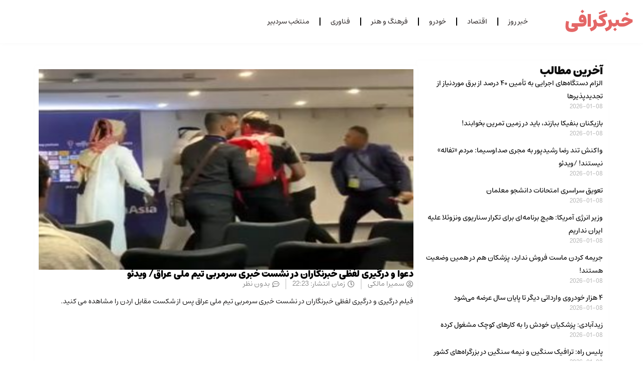

--- FILE ---
content_type: text/html; charset=UTF-8
request_url: https://khabargraphy.com/%D8%AF%D8%B9%D9%88%D8%A7-%D9%88-%D8%AF%D8%B1%DA%AF%DB%8C%D8%B1%DB%8C-%D9%84%D9%81%D8%B8%DB%8C-%D8%AE%D8%A8%D8%B1%D9%86%DA%AF%D8%A7%D8%B1%D8%A7%D9%86-%D8%AF%D8%B1-%D9%86%D8%B4%D8%B3%D8%AA-%D8%AE%D8%A8/
body_size: 14444
content:
<!doctype html>
<html dir="rtl" lang="fa-IR" prefix="og: https://ogp.me/ns#">
<head>
	<meta charset="UTF-8">
	<meta name="viewport" content="width=device-width, initial-scale=1">
	<link rel="profile" href="https://gmpg.org/xfn/11">
	
<!-- بهینه‌سازی موتور جستجو توسط Rank Math PRO - https://rankmath.com/ -->
<title>دعوا و درگیری لفظی خبرنگاران در نشست خبری سرمربی تیم ملی عراق/ ویدئو - خبرگرافی</title>
<meta name="description" content="فیلم درگیری و درگیری لفظی خبرنگاران در نشست خبری سرمربی تیم ملی عراق پس از شکست مقابل اردن را مشاهده می کنید."/>
<meta name="robots" content="index, follow, max-snippet:-1, max-video-preview:-1, max-image-preview:large"/>
<link rel="canonical" href="https://khabargraphy.com/%d8%af%d8%b9%d9%88%d8%a7-%d9%88-%d8%af%d8%b1%da%af%db%8c%d8%b1%db%8c-%d9%84%d9%81%d8%b8%db%8c-%d8%ae%d8%a8%d8%b1%d9%86%da%af%d8%a7%d8%b1%d8%a7%d9%86-%d8%af%d8%b1-%d9%86%d8%b4%d8%b3%d8%aa-%d8%ae%d8%a8/" />
<meta property="og:locale" content="fa_IR" />
<meta property="og:type" content="article" />
<meta property="og:title" content="دعوا و درگیری لفظی خبرنگاران در نشست خبری سرمربی تیم ملی عراق/ ویدئو - خبرگرافی" />
<meta property="og:description" content="فیلم درگیری و درگیری لفظی خبرنگاران در نشست خبری سرمربی تیم ملی عراق پس از شکست مقابل اردن را مشاهده می کنید." />
<meta property="og:url" content="https://khabargraphy.com/%d8%af%d8%b9%d9%88%d8%a7-%d9%88-%d8%af%d8%b1%da%af%db%8c%d8%b1%db%8c-%d9%84%d9%81%d8%b8%db%8c-%d8%ae%d8%a8%d8%b1%d9%86%da%af%d8%a7%d8%b1%d8%a7%d9%86-%d8%af%d8%b1-%d9%86%d8%b4%d8%b3%d8%aa-%d8%ae%d8%a8/" />
<meta property="og:site_name" content="خبرگرافی" />
<meta property="article:section" content="ورزشی" />
<meta property="og:updated_time" content="2024-01-29T22:23:37+03:30" />
<meta property="og:image" content="https://khabargraphy.com/wp-content/uploads/2024/01/دعوا-و-درگیری-لفظی-خبرنگاران-در-نشست-خبری-سرمربی-تیم.jpg" />
<meta property="og:image:secure_url" content="https://khabargraphy.com/wp-content/uploads/2024/01/دعوا-و-درگیری-لفظی-خبرنگاران-در-نشست-خبری-سرمربی-تیم.jpg" />
<meta property="og:image:width" content="300" />
<meta property="og:image:height" content="200" />
<meta property="og:image:alt" content="دعوا و درگیری لفظی خبرنگاران در نشست خبری سرمربی تیم ملی عراق/ ویدئو" />
<meta property="og:image:type" content="image/jpeg" />
<meta property="article:published_time" content="2024-01-29T22:23:35+03:30" />
<meta property="article:modified_time" content="2024-01-29T22:23:37+03:30" />
<meta name="twitter:card" content="summary_large_image" />
<meta name="twitter:title" content="دعوا و درگیری لفظی خبرنگاران در نشست خبری سرمربی تیم ملی عراق/ ویدئو - خبرگرافی" />
<meta name="twitter:description" content="فیلم درگیری و درگیری لفظی خبرنگاران در نشست خبری سرمربی تیم ملی عراق پس از شکست مقابل اردن را مشاهده می کنید." />
<meta name="twitter:image" content="https://khabargraphy.com/wp-content/uploads/2024/01/دعوا-و-درگیری-لفظی-خبرنگاران-در-نشست-خبری-سرمربی-تیم.jpg" />
<meta name="twitter:label1" content="نویسنده" />
<meta name="twitter:data1" content="سمیرا مالکی" />
<meta name="twitter:label2" content="زمان خواندن" />
<meta name="twitter:data2" content="کمتر از یک دقیقه" />
<script type="application/ld+json" class="rank-math-schema-pro">{"@context":"https://schema.org","@graph":[{"@type":["NewsMediaOrganization","Organization"],"@id":"https://khabargraphy.com/#organization","name":"\u062e\u0628\u0631\u06af\u0631\u0627\u0641\u06cc","url":"https://khabargraphy.com"},{"@type":"WebSite","@id":"https://khabargraphy.com/#website","url":"https://khabargraphy.com","name":"\u062e\u0628\u0631\u06af\u0631\u0627\u0641\u06cc","alternateName":"khabargraphy","publisher":{"@id":"https://khabargraphy.com/#organization"},"inLanguage":"fa-IR"},{"@type":"ImageObject","@id":"https://khabargraphy.com/wp-content/uploads/2024/01/\u062f\u0639\u0648\u0627-\u0648-\u062f\u0631\u06af\u06cc\u0631\u06cc-\u0644\u0641\u0638\u06cc-\u062e\u0628\u0631\u0646\u06af\u0627\u0631\u0627\u0646-\u062f\u0631-\u0646\u0634\u0633\u062a-\u062e\u0628\u0631\u06cc-\u0633\u0631\u0645\u0631\u0628\u06cc-\u062a\u06cc\u0645.jpg","url":"https://khabargraphy.com/wp-content/uploads/2024/01/\u062f\u0639\u0648\u0627-\u0648-\u062f\u0631\u06af\u06cc\u0631\u06cc-\u0644\u0641\u0638\u06cc-\u062e\u0628\u0631\u0646\u06af\u0627\u0631\u0627\u0646-\u062f\u0631-\u0646\u0634\u0633\u062a-\u062e\u0628\u0631\u06cc-\u0633\u0631\u0645\u0631\u0628\u06cc-\u062a\u06cc\u0645.jpg","width":"300","height":"200","inLanguage":"fa-IR"},{"@type":"BreadcrumbList","@id":"https://khabargraphy.com/%d8%af%d8%b9%d9%88%d8%a7-%d9%88-%d8%af%d8%b1%da%af%db%8c%d8%b1%db%8c-%d9%84%d9%81%d8%b8%db%8c-%d8%ae%d8%a8%d8%b1%d9%86%da%af%d8%a7%d8%b1%d8%a7%d9%86-%d8%af%d8%b1-%d9%86%d8%b4%d8%b3%d8%aa-%d8%ae%d8%a8/#breadcrumb","itemListElement":[{"@type":"ListItem","position":"1","item":{"@id":"https://khabargraphy.com","name":"Home"}},{"@type":"ListItem","position":"2","item":{"@id":"https://khabargraphy.com/%d9%88%d8%b1%d8%b2%d8%b4%db%8c/","name":"\u0648\u0631\u0632\u0634\u06cc"}},{"@type":"ListItem","position":"3","item":{"@id":"https://khabargraphy.com/%d8%af%d8%b9%d9%88%d8%a7-%d9%88-%d8%af%d8%b1%da%af%db%8c%d8%b1%db%8c-%d9%84%d9%81%d8%b8%db%8c-%d8%ae%d8%a8%d8%b1%d9%86%da%af%d8%a7%d8%b1%d8%a7%d9%86-%d8%af%d8%b1-%d9%86%d8%b4%d8%b3%d8%aa-%d8%ae%d8%a8/","name":"\u062f\u0639\u0648\u0627 \u0648 \u062f\u0631\u06af\u06cc\u0631\u06cc \u0644\u0641\u0638\u06cc \u062e\u0628\u0631\u0646\u06af\u0627\u0631\u0627\u0646 \u062f\u0631 \u0646\u0634\u0633\u062a \u062e\u0628\u0631\u06cc \u0633\u0631\u0645\u0631\u0628\u06cc \u062a\u06cc\u0645 \u0645\u0644\u06cc \u0639\u0631\u0627\u0642/ \u0648\u06cc\u062f\u0626\u0648"}}]},{"@type":"WebPage","@id":"https://khabargraphy.com/%d8%af%d8%b9%d9%88%d8%a7-%d9%88-%d8%af%d8%b1%da%af%db%8c%d8%b1%db%8c-%d9%84%d9%81%d8%b8%db%8c-%d8%ae%d8%a8%d8%b1%d9%86%da%af%d8%a7%d8%b1%d8%a7%d9%86-%d8%af%d8%b1-%d9%86%d8%b4%d8%b3%d8%aa-%d8%ae%d8%a8/#webpage","url":"https://khabargraphy.com/%d8%af%d8%b9%d9%88%d8%a7-%d9%88-%d8%af%d8%b1%da%af%db%8c%d8%b1%db%8c-%d9%84%d9%81%d8%b8%db%8c-%d8%ae%d8%a8%d8%b1%d9%86%da%af%d8%a7%d8%b1%d8%a7%d9%86-%d8%af%d8%b1-%d9%86%d8%b4%d8%b3%d8%aa-%d8%ae%d8%a8/","name":"\u062f\u0639\u0648\u0627 \u0648 \u062f\u0631\u06af\u06cc\u0631\u06cc \u0644\u0641\u0638\u06cc \u062e\u0628\u0631\u0646\u06af\u0627\u0631\u0627\u0646 \u062f\u0631 \u0646\u0634\u0633\u062a \u062e\u0628\u0631\u06cc \u0633\u0631\u0645\u0631\u0628\u06cc \u062a\u06cc\u0645 \u0645\u0644\u06cc \u0639\u0631\u0627\u0642/ \u0648\u06cc\u062f\u0626\u0648 - \u062e\u0628\u0631\u06af\u0631\u0627\u0641\u06cc","datePublished":"2024-01-29T22:23:35+03:30","dateModified":"2024-01-29T22:23:37+03:30","isPartOf":{"@id":"https://khabargraphy.com/#website"},"primaryImageOfPage":{"@id":"https://khabargraphy.com/wp-content/uploads/2024/01/\u062f\u0639\u0648\u0627-\u0648-\u062f\u0631\u06af\u06cc\u0631\u06cc-\u0644\u0641\u0638\u06cc-\u062e\u0628\u0631\u0646\u06af\u0627\u0631\u0627\u0646-\u062f\u0631-\u0646\u0634\u0633\u062a-\u062e\u0628\u0631\u06cc-\u0633\u0631\u0645\u0631\u0628\u06cc-\u062a\u06cc\u0645.jpg"},"inLanguage":"fa-IR","breadcrumb":{"@id":"https://khabargraphy.com/%d8%af%d8%b9%d9%88%d8%a7-%d9%88-%d8%af%d8%b1%da%af%db%8c%d8%b1%db%8c-%d9%84%d9%81%d8%b8%db%8c-%d8%ae%d8%a8%d8%b1%d9%86%da%af%d8%a7%d8%b1%d8%a7%d9%86-%d8%af%d8%b1-%d9%86%d8%b4%d8%b3%d8%aa-%d8%ae%d8%a8/#breadcrumb"}},{"@type":"Person","@id":"https://khabargraphy.com/author/admin/","name":"\u0633\u0645\u06cc\u0631\u0627 \u0645\u0627\u0644\u06a9\u06cc","url":"https://khabargraphy.com/author/admin/","image":{"@type":"ImageObject","@id":"https://secure.gravatar.com/avatar/479344e89862bed316761c8f18174319e5af4d89b812b06591c77d422ccf17c5?s=96&amp;d=mm&amp;r=g","url":"https://secure.gravatar.com/avatar/479344e89862bed316761c8f18174319e5af4d89b812b06591c77d422ccf17c5?s=96&amp;d=mm&amp;r=g","caption":"\u0633\u0645\u06cc\u0631\u0627 \u0645\u0627\u0644\u06a9\u06cc","inLanguage":"fa-IR"},"sameAs":["https://khabargraphy.com"],"worksFor":{"@id":"https://khabargraphy.com/#organization"}},{"@type":"NewsArticle","headline":"\u062f\u0639\u0648\u0627 \u0648 \u062f\u0631\u06af\u06cc\u0631\u06cc \u0644\u0641\u0638\u06cc \u062e\u0628\u0631\u0646\u06af\u0627\u0631\u0627\u0646 \u062f\u0631 \u0646\u0634\u0633\u062a \u062e\u0628\u0631\u06cc \u0633\u0631\u0645\u0631\u0628\u06cc \u062a\u06cc\u0645 \u0645\u0644\u06cc \u0639\u0631\u0627\u0642/ \u0648\u06cc\u062f\u0626\u0648 - \u062e\u0628\u0631\u06af\u0631\u0627\u0641\u06cc","datePublished":"2024-01-29T22:23:35+03:30","dateModified":"2024-01-29T22:23:37+03:30","articleSection":"\u0648\u0631\u0632\u0634\u06cc","author":{"@id":"https://khabargraphy.com/author/admin/","name":"\u0633\u0645\u06cc\u0631\u0627 \u0645\u0627\u0644\u06a9\u06cc"},"publisher":{"@id":"https://khabargraphy.com/#organization"},"description":"\u0641\u06cc\u0644\u0645 \u062f\u0631\u06af\u06cc\u0631\u06cc \u0648 \u062f\u0631\u06af\u06cc\u0631\u06cc \u0644\u0641\u0638\u06cc \u062e\u0628\u0631\u0646\u06af\u0627\u0631\u0627\u0646 \u062f\u0631 \u0646\u0634\u0633\u062a \u062e\u0628\u0631\u06cc \u0633\u0631\u0645\u0631\u0628\u06cc \u062a\u06cc\u0645 \u0645\u0644\u06cc \u0639\u0631\u0627\u0642 \u067e\u0633 \u0627\u0632 \u0634\u06a9\u0633\u062a \u0645\u0642\u0627\u0628\u0644 \u0627\u0631\u062f\u0646 \u0631\u0627 \u0645\u0634\u0627\u0647\u062f\u0647 \u0645\u06cc \u06a9\u0646\u06cc\u062f.","name":"\u062f\u0639\u0648\u0627 \u0648 \u062f\u0631\u06af\u06cc\u0631\u06cc \u0644\u0641\u0638\u06cc \u062e\u0628\u0631\u0646\u06af\u0627\u0631\u0627\u0646 \u062f\u0631 \u0646\u0634\u0633\u062a \u062e\u0628\u0631\u06cc \u0633\u0631\u0645\u0631\u0628\u06cc \u062a\u06cc\u0645 \u0645\u0644\u06cc \u0639\u0631\u0627\u0642/ \u0648\u06cc\u062f\u0626\u0648 - \u062e\u0628\u0631\u06af\u0631\u0627\u0641\u06cc","@id":"https://khabargraphy.com/%d8%af%d8%b9%d9%88%d8%a7-%d9%88-%d8%af%d8%b1%da%af%db%8c%d8%b1%db%8c-%d9%84%d9%81%d8%b8%db%8c-%d8%ae%d8%a8%d8%b1%d9%86%da%af%d8%a7%d8%b1%d8%a7%d9%86-%d8%af%d8%b1-%d9%86%d8%b4%d8%b3%d8%aa-%d8%ae%d8%a8/#richSnippet","isPartOf":{"@id":"https://khabargraphy.com/%d8%af%d8%b9%d9%88%d8%a7-%d9%88-%d8%af%d8%b1%da%af%db%8c%d8%b1%db%8c-%d9%84%d9%81%d8%b8%db%8c-%d8%ae%d8%a8%d8%b1%d9%86%da%af%d8%a7%d8%b1%d8%a7%d9%86-%d8%af%d8%b1-%d9%86%d8%b4%d8%b3%d8%aa-%d8%ae%d8%a8/#webpage"},"image":{"@id":"https://khabargraphy.com/wp-content/uploads/2024/01/\u062f\u0639\u0648\u0627-\u0648-\u062f\u0631\u06af\u06cc\u0631\u06cc-\u0644\u0641\u0638\u06cc-\u062e\u0628\u0631\u0646\u06af\u0627\u0631\u0627\u0646-\u062f\u0631-\u0646\u0634\u0633\u062a-\u062e\u0628\u0631\u06cc-\u0633\u0631\u0645\u0631\u0628\u06cc-\u062a\u06cc\u0645.jpg"},"inLanguage":"fa-IR","mainEntityOfPage":{"@id":"https://khabargraphy.com/%d8%af%d8%b9%d9%88%d8%a7-%d9%88-%d8%af%d8%b1%da%af%db%8c%d8%b1%db%8c-%d9%84%d9%81%d8%b8%db%8c-%d8%ae%d8%a8%d8%b1%d9%86%da%af%d8%a7%d8%b1%d8%a7%d9%86-%d8%af%d8%b1-%d9%86%d8%b4%d8%b3%d8%aa-%d8%ae%d8%a8/#webpage"}}]}</script>
<!-- /افزونه سئو ورپرس Rank Math -->

<link rel="alternate" type="application/rss+xml" title="خبرگرافی &raquo; خوراک" href="https://khabargraphy.com/feed/" />
<link rel="alternate" type="application/rss+xml" title="خبرگرافی &raquo; خوراک دیدگاه‌ها" href="https://khabargraphy.com/comments/feed/" />
<link rel="alternate" type="application/rss+xml" title="خبرگرافی &raquo; دعوا و درگیری لفظی خبرنگاران در نشست خبری سرمربی تیم ملی عراق/ ویدئو خوراک دیدگاه‌ها" href="https://khabargraphy.com/%d8%af%d8%b9%d9%88%d8%a7-%d9%88-%d8%af%d8%b1%da%af%db%8c%d8%b1%db%8c-%d9%84%d9%81%d8%b8%db%8c-%d8%ae%d8%a8%d8%b1%d9%86%da%af%d8%a7%d8%b1%d8%a7%d9%86-%d8%af%d8%b1-%d9%86%d8%b4%d8%b3%d8%aa-%d8%ae%d8%a8/feed/" />
<link rel="alternate" title="oEmbed (JSON)" type="application/json+oembed" href="https://khabargraphy.com/wp-json/oembed/1.0/embed?url=https%3A%2F%2Fkhabargraphy.com%2F%25d8%25af%25d8%25b9%25d9%2588%25d8%25a7-%25d9%2588-%25d8%25af%25d8%25b1%25da%25af%25db%258c%25d8%25b1%25db%258c-%25d9%2584%25d9%2581%25d8%25b8%25db%258c-%25d8%25ae%25d8%25a8%25d8%25b1%25d9%2586%25da%25af%25d8%25a7%25d8%25b1%25d8%25a7%25d9%2586-%25d8%25af%25d8%25b1-%25d9%2586%25d8%25b4%25d8%25b3%25d8%25aa-%25d8%25ae%25d8%25a8%2F" />
<link rel="alternate" title="oEmbed (XML)" type="text/xml+oembed" href="https://khabargraphy.com/wp-json/oembed/1.0/embed?url=https%3A%2F%2Fkhabargraphy.com%2F%25d8%25af%25d8%25b9%25d9%2588%25d8%25a7-%25d9%2588-%25d8%25af%25d8%25b1%25da%25af%25db%258c%25d8%25b1%25db%258c-%25d9%2584%25d9%2581%25d8%25b8%25db%258c-%25d8%25ae%25d8%25a8%25d8%25b1%25d9%2586%25da%25af%25d8%25a7%25d8%25b1%25d8%25a7%25d9%2586-%25d8%25af%25d8%25b1-%25d9%2586%25d8%25b4%25d8%25b3%25d8%25aa-%25d8%25ae%25d8%25a8%2F&#038;format=xml" />
<style id='wp-img-auto-sizes-contain-inline-css'>
img:is([sizes=auto i],[sizes^="auto," i]){contain-intrinsic-size:3000px 1500px}
/*# sourceURL=wp-img-auto-sizes-contain-inline-css */
</style>
<style id='wp-emoji-styles-inline-css'>

	img.wp-smiley, img.emoji {
		display: inline !important;
		border: none !important;
		box-shadow: none !important;
		height: 1em !important;
		width: 1em !important;
		margin: 0 0.07em !important;
		vertical-align: -0.1em !important;
		background: none !important;
		padding: 0 !important;
	}
/*# sourceURL=wp-emoji-styles-inline-css */
</style>
<link rel='stylesheet' id='wp-block-library-rtl-css' href='https://khabargraphy.com/wp-includes/css/dist/block-library/style-rtl.min.css?ver=6.9' media='all' />
<style id='classic-theme-styles-inline-css'>
/*! This file is auto-generated */
.wp-block-button__link{color:#fff;background-color:#32373c;border-radius:9999px;box-shadow:none;text-decoration:none;padding:calc(.667em + 2px) calc(1.333em + 2px);font-size:1.125em}.wp-block-file__button{background:#32373c;color:#fff;text-decoration:none}
/*# sourceURL=/wp-includes/css/classic-themes.min.css */
</style>
<style id='global-styles-inline-css'>
:root{--wp--preset--aspect-ratio--square: 1;--wp--preset--aspect-ratio--4-3: 4/3;--wp--preset--aspect-ratio--3-4: 3/4;--wp--preset--aspect-ratio--3-2: 3/2;--wp--preset--aspect-ratio--2-3: 2/3;--wp--preset--aspect-ratio--16-9: 16/9;--wp--preset--aspect-ratio--9-16: 9/16;--wp--preset--color--black: #000000;--wp--preset--color--cyan-bluish-gray: #abb8c3;--wp--preset--color--white: #ffffff;--wp--preset--color--pale-pink: #f78da7;--wp--preset--color--vivid-red: #cf2e2e;--wp--preset--color--luminous-vivid-orange: #ff6900;--wp--preset--color--luminous-vivid-amber: #fcb900;--wp--preset--color--light-green-cyan: #7bdcb5;--wp--preset--color--vivid-green-cyan: #00d084;--wp--preset--color--pale-cyan-blue: #8ed1fc;--wp--preset--color--vivid-cyan-blue: #0693e3;--wp--preset--color--vivid-purple: #9b51e0;--wp--preset--gradient--vivid-cyan-blue-to-vivid-purple: linear-gradient(135deg,rgb(6,147,227) 0%,rgb(155,81,224) 100%);--wp--preset--gradient--light-green-cyan-to-vivid-green-cyan: linear-gradient(135deg,rgb(122,220,180) 0%,rgb(0,208,130) 100%);--wp--preset--gradient--luminous-vivid-amber-to-luminous-vivid-orange: linear-gradient(135deg,rgb(252,185,0) 0%,rgb(255,105,0) 100%);--wp--preset--gradient--luminous-vivid-orange-to-vivid-red: linear-gradient(135deg,rgb(255,105,0) 0%,rgb(207,46,46) 100%);--wp--preset--gradient--very-light-gray-to-cyan-bluish-gray: linear-gradient(135deg,rgb(238,238,238) 0%,rgb(169,184,195) 100%);--wp--preset--gradient--cool-to-warm-spectrum: linear-gradient(135deg,rgb(74,234,220) 0%,rgb(151,120,209) 20%,rgb(207,42,186) 40%,rgb(238,44,130) 60%,rgb(251,105,98) 80%,rgb(254,248,76) 100%);--wp--preset--gradient--blush-light-purple: linear-gradient(135deg,rgb(255,206,236) 0%,rgb(152,150,240) 100%);--wp--preset--gradient--blush-bordeaux: linear-gradient(135deg,rgb(254,205,165) 0%,rgb(254,45,45) 50%,rgb(107,0,62) 100%);--wp--preset--gradient--luminous-dusk: linear-gradient(135deg,rgb(255,203,112) 0%,rgb(199,81,192) 50%,rgb(65,88,208) 100%);--wp--preset--gradient--pale-ocean: linear-gradient(135deg,rgb(255,245,203) 0%,rgb(182,227,212) 50%,rgb(51,167,181) 100%);--wp--preset--gradient--electric-grass: linear-gradient(135deg,rgb(202,248,128) 0%,rgb(113,206,126) 100%);--wp--preset--gradient--midnight: linear-gradient(135deg,rgb(2,3,129) 0%,rgb(40,116,252) 100%);--wp--preset--font-size--small: 13px;--wp--preset--font-size--medium: 20px;--wp--preset--font-size--large: 36px;--wp--preset--font-size--x-large: 42px;--wp--preset--spacing--20: 0.44rem;--wp--preset--spacing--30: 0.67rem;--wp--preset--spacing--40: 1rem;--wp--preset--spacing--50: 1.5rem;--wp--preset--spacing--60: 2.25rem;--wp--preset--spacing--70: 3.38rem;--wp--preset--spacing--80: 5.06rem;--wp--preset--shadow--natural: 6px 6px 9px rgba(0, 0, 0, 0.2);--wp--preset--shadow--deep: 12px 12px 50px rgba(0, 0, 0, 0.4);--wp--preset--shadow--sharp: 6px 6px 0px rgba(0, 0, 0, 0.2);--wp--preset--shadow--outlined: 6px 6px 0px -3px rgb(255, 255, 255), 6px 6px rgb(0, 0, 0);--wp--preset--shadow--crisp: 6px 6px 0px rgb(0, 0, 0);}:where(.is-layout-flex){gap: 0.5em;}:where(.is-layout-grid){gap: 0.5em;}body .is-layout-flex{display: flex;}.is-layout-flex{flex-wrap: wrap;align-items: center;}.is-layout-flex > :is(*, div){margin: 0;}body .is-layout-grid{display: grid;}.is-layout-grid > :is(*, div){margin: 0;}:where(.wp-block-columns.is-layout-flex){gap: 2em;}:where(.wp-block-columns.is-layout-grid){gap: 2em;}:where(.wp-block-post-template.is-layout-flex){gap: 1.25em;}:where(.wp-block-post-template.is-layout-grid){gap: 1.25em;}.has-black-color{color: var(--wp--preset--color--black) !important;}.has-cyan-bluish-gray-color{color: var(--wp--preset--color--cyan-bluish-gray) !important;}.has-white-color{color: var(--wp--preset--color--white) !important;}.has-pale-pink-color{color: var(--wp--preset--color--pale-pink) !important;}.has-vivid-red-color{color: var(--wp--preset--color--vivid-red) !important;}.has-luminous-vivid-orange-color{color: var(--wp--preset--color--luminous-vivid-orange) !important;}.has-luminous-vivid-amber-color{color: var(--wp--preset--color--luminous-vivid-amber) !important;}.has-light-green-cyan-color{color: var(--wp--preset--color--light-green-cyan) !important;}.has-vivid-green-cyan-color{color: var(--wp--preset--color--vivid-green-cyan) !important;}.has-pale-cyan-blue-color{color: var(--wp--preset--color--pale-cyan-blue) !important;}.has-vivid-cyan-blue-color{color: var(--wp--preset--color--vivid-cyan-blue) !important;}.has-vivid-purple-color{color: var(--wp--preset--color--vivid-purple) !important;}.has-black-background-color{background-color: var(--wp--preset--color--black) !important;}.has-cyan-bluish-gray-background-color{background-color: var(--wp--preset--color--cyan-bluish-gray) !important;}.has-white-background-color{background-color: var(--wp--preset--color--white) !important;}.has-pale-pink-background-color{background-color: var(--wp--preset--color--pale-pink) !important;}.has-vivid-red-background-color{background-color: var(--wp--preset--color--vivid-red) !important;}.has-luminous-vivid-orange-background-color{background-color: var(--wp--preset--color--luminous-vivid-orange) !important;}.has-luminous-vivid-amber-background-color{background-color: var(--wp--preset--color--luminous-vivid-amber) !important;}.has-light-green-cyan-background-color{background-color: var(--wp--preset--color--light-green-cyan) !important;}.has-vivid-green-cyan-background-color{background-color: var(--wp--preset--color--vivid-green-cyan) !important;}.has-pale-cyan-blue-background-color{background-color: var(--wp--preset--color--pale-cyan-blue) !important;}.has-vivid-cyan-blue-background-color{background-color: var(--wp--preset--color--vivid-cyan-blue) !important;}.has-vivid-purple-background-color{background-color: var(--wp--preset--color--vivid-purple) !important;}.has-black-border-color{border-color: var(--wp--preset--color--black) !important;}.has-cyan-bluish-gray-border-color{border-color: var(--wp--preset--color--cyan-bluish-gray) !important;}.has-white-border-color{border-color: var(--wp--preset--color--white) !important;}.has-pale-pink-border-color{border-color: var(--wp--preset--color--pale-pink) !important;}.has-vivid-red-border-color{border-color: var(--wp--preset--color--vivid-red) !important;}.has-luminous-vivid-orange-border-color{border-color: var(--wp--preset--color--luminous-vivid-orange) !important;}.has-luminous-vivid-amber-border-color{border-color: var(--wp--preset--color--luminous-vivid-amber) !important;}.has-light-green-cyan-border-color{border-color: var(--wp--preset--color--light-green-cyan) !important;}.has-vivid-green-cyan-border-color{border-color: var(--wp--preset--color--vivid-green-cyan) !important;}.has-pale-cyan-blue-border-color{border-color: var(--wp--preset--color--pale-cyan-blue) !important;}.has-vivid-cyan-blue-border-color{border-color: var(--wp--preset--color--vivid-cyan-blue) !important;}.has-vivid-purple-border-color{border-color: var(--wp--preset--color--vivid-purple) !important;}.has-vivid-cyan-blue-to-vivid-purple-gradient-background{background: var(--wp--preset--gradient--vivid-cyan-blue-to-vivid-purple) !important;}.has-light-green-cyan-to-vivid-green-cyan-gradient-background{background: var(--wp--preset--gradient--light-green-cyan-to-vivid-green-cyan) !important;}.has-luminous-vivid-amber-to-luminous-vivid-orange-gradient-background{background: var(--wp--preset--gradient--luminous-vivid-amber-to-luminous-vivid-orange) !important;}.has-luminous-vivid-orange-to-vivid-red-gradient-background{background: var(--wp--preset--gradient--luminous-vivid-orange-to-vivid-red) !important;}.has-very-light-gray-to-cyan-bluish-gray-gradient-background{background: var(--wp--preset--gradient--very-light-gray-to-cyan-bluish-gray) !important;}.has-cool-to-warm-spectrum-gradient-background{background: var(--wp--preset--gradient--cool-to-warm-spectrum) !important;}.has-blush-light-purple-gradient-background{background: var(--wp--preset--gradient--blush-light-purple) !important;}.has-blush-bordeaux-gradient-background{background: var(--wp--preset--gradient--blush-bordeaux) !important;}.has-luminous-dusk-gradient-background{background: var(--wp--preset--gradient--luminous-dusk) !important;}.has-pale-ocean-gradient-background{background: var(--wp--preset--gradient--pale-ocean) !important;}.has-electric-grass-gradient-background{background: var(--wp--preset--gradient--electric-grass) !important;}.has-midnight-gradient-background{background: var(--wp--preset--gradient--midnight) !important;}.has-small-font-size{font-size: var(--wp--preset--font-size--small) !important;}.has-medium-font-size{font-size: var(--wp--preset--font-size--medium) !important;}.has-large-font-size{font-size: var(--wp--preset--font-size--large) !important;}.has-x-large-font-size{font-size: var(--wp--preset--font-size--x-large) !important;}
:where(.wp-block-post-template.is-layout-flex){gap: 1.25em;}:where(.wp-block-post-template.is-layout-grid){gap: 1.25em;}
:where(.wp-block-term-template.is-layout-flex){gap: 1.25em;}:where(.wp-block-term-template.is-layout-grid){gap: 1.25em;}
:where(.wp-block-columns.is-layout-flex){gap: 2em;}:where(.wp-block-columns.is-layout-grid){gap: 2em;}
:root :where(.wp-block-pullquote){font-size: 1.5em;line-height: 1.6;}
/*# sourceURL=global-styles-inline-css */
</style>
<link rel='stylesheet' id='hello-elementor-theme-style-css' href='https://khabargraphy.com/wp-content/themes/hello-elementor/theme.min.css?ver=3.0.1' media='all' />
<link rel='stylesheet' id='hello-elementor-child-style-css' href='https://khabargraphy.com/wp-content/themes/hello-child/style.css?ver=1.0.0' media='all' />
<link rel='stylesheet' id='hello-elementor-css' href='https://khabargraphy.com/wp-content/themes/hello-elementor/style.min.css?ver=3.0.1' media='all' />
<link rel='stylesheet' id='hello-elementor-header-footer-css' href='https://khabargraphy.com/wp-content/themes/hello-elementor/header-footer.min.css?ver=3.0.1' media='all' />
<link rel='stylesheet' id='elementor-frontend-css' href='https://khabargraphy.com/wp-content/plugins/elementor/assets/css/frontend-rtl.min.css?ver=3.33.4' media='all' />
<link rel='stylesheet' id='elementor-post-884-css' href='https://khabargraphy.com/wp-content/uploads/elementor/css/post-884.css?ver=1769088695' media='all' />
<link rel='stylesheet' id='widget-heading-css' href='https://khabargraphy.com/wp-content/plugins/elementor/assets/css/widget-heading-rtl.min.css?ver=3.33.4' media='all' />
<link rel='stylesheet' id='widget-nav-menu-css' href='https://khabargraphy.com/wp-content/plugins/elementor-pro9/assets/css/widget-nav-menu-rtl.min.css?ver=3.33.2' media='all' />
<link rel='stylesheet' id='e-sticky-css' href='https://khabargraphy.com/wp-content/plugins/elementor-pro9/assets/css/modules/sticky.min.css?ver=3.33.2' media='all' />
<link rel='stylesheet' id='widget-posts-css' href='https://khabargraphy.com/wp-content/plugins/elementor-pro9/assets/css/widget-posts-rtl.min.css?ver=3.33.2' media='all' />
<link rel='stylesheet' id='widget-icon-list-css' href='https://khabargraphy.com/wp-content/plugins/elementor/assets/css/widget-icon-list-rtl.min.css?ver=3.33.4' media='all' />
<link rel='stylesheet' id='widget-image-css' href='https://khabargraphy.com/wp-content/plugins/elementor/assets/css/widget-image-rtl.min.css?ver=3.33.4' media='all' />
<link rel='stylesheet' id='widget-post-info-css' href='https://khabargraphy.com/wp-content/plugins/elementor-pro9/assets/css/widget-post-info-rtl.min.css?ver=3.33.2' media='all' />
<link rel='stylesheet' id='elementor-icons-shared-0-css' href='https://khabargraphy.com/wp-content/plugins/elementor/assets/lib/font-awesome/css/fontawesome.min.css?ver=5.15.3' media='all' />
<link rel='stylesheet' id='elementor-icons-fa-regular-css' href='https://khabargraphy.com/wp-content/plugins/elementor/assets/lib/font-awesome/css/regular.min.css?ver=5.15.3' media='all' />
<link rel='stylesheet' id='elementor-icons-fa-solid-css' href='https://khabargraphy.com/wp-content/plugins/elementor/assets/lib/font-awesome/css/solid.min.css?ver=5.15.3' media='all' />
<link rel='stylesheet' id='persian-elementor-icon-css' href='https://khabargraphy.com/wp-content/plugins/persian-elementor/includes/icons/efaicons/style.css?ver=2.7.15' media='all' />
<link rel='stylesheet' id='elementor-icons-css' href='https://khabargraphy.com/wp-content/plugins/elementor/assets/lib/eicons/css/elementor-icons.min.css?ver=5.44.0' media='all' />
<link rel='stylesheet' id='persian-elementor-font-css' href='https://khabargraphy.com/wp-content/plugins/persian-elementor/assets/css/font.css?ver=2.7.15' media='all' />
<link rel='stylesheet' id='elementor-post-45731-css' href='https://khabargraphy.com/wp-content/uploads/elementor/css/post-45731.css?ver=1769088696' media='all' />
<link rel='stylesheet' id='elementor-post-44231-css' href='https://khabargraphy.com/wp-content/uploads/elementor/css/post-44231.css?ver=1769088696' media='all' />
<link rel='stylesheet' id='persian-elementor-datepicker-custom-css' href='https://khabargraphy.com/wp-content/plugins/persian-elementor/assets/css/datepicker-custom.css?ver=1.2.0' media='all' />
<script src="https://khabargraphy.com/wp-includes/js/jquery/jquery.min.js?ver=3.7.1" id="jquery-core-js"></script>
<script src="https://khabargraphy.com/wp-includes/js/jquery/jquery-migrate.min.js?ver=3.4.1" id="jquery-migrate-js"></script>
<link rel="https://api.w.org/" href="https://khabargraphy.com/wp-json/" /><link rel="alternate" title="JSON" type="application/json" href="https://khabargraphy.com/wp-json/wp/v2/posts/19968" /><link rel="EditURI" type="application/rsd+xml" title="RSD" href="https://khabargraphy.com/xmlrpc.php?rsd" />
<meta name="generator" content="WordPress 6.9" />
<link rel='shortlink' href='https://khabargraphy.com/?p=19968' />
<meta name="generator" content="Elementor 3.33.4; features: additional_custom_breakpoints; settings: css_print_method-external, google_font-disabled, font_display-swap">
			<style>
				.e-con.e-parent:nth-of-type(n+4):not(.e-lazyloaded):not(.e-no-lazyload),
				.e-con.e-parent:nth-of-type(n+4):not(.e-lazyloaded):not(.e-no-lazyload) * {
					background-image: none !important;
				}
				@media screen and (max-height: 1024px) {
					.e-con.e-parent:nth-of-type(n+3):not(.e-lazyloaded):not(.e-no-lazyload),
					.e-con.e-parent:nth-of-type(n+3):not(.e-lazyloaded):not(.e-no-lazyload) * {
						background-image: none !important;
					}
				}
				@media screen and (max-height: 640px) {
					.e-con.e-parent:nth-of-type(n+2):not(.e-lazyloaded):not(.e-no-lazyload),
					.e-con.e-parent:nth-of-type(n+2):not(.e-lazyloaded):not(.e-no-lazyload) * {
						background-image: none !important;
					}
				}
			</style>
			<link rel="icon" href="https://khabargraphy.com/wp-content/uploads/2023/10/cropped-خبرگرافی-32x32.jpeg" sizes="32x32" />
<link rel="icon" href="https://khabargraphy.com/wp-content/uploads/2023/10/cropped-خبرگرافی-192x192.jpeg" sizes="192x192" />
<link rel="apple-touch-icon" href="https://khabargraphy.com/wp-content/uploads/2023/10/cropped-خبرگرافی-180x180.jpeg" />
<meta name="msapplication-TileImage" content="https://khabargraphy.com/wp-content/uploads/2023/10/cropped-خبرگرافی-270x270.jpeg" />
</head>
<body class="rtl wp-singular post-template-default single single-post postid-19968 single-format-standard wp-theme-hello-elementor wp-child-theme-hello-child elementor-default elementor-kit-884 elementor-page-44231">


<a class="skip-link screen-reader-text" href="#content">پرش به محتوا</a>

		<header data-elementor-type="header" data-elementor-id="45731" class="elementor elementor-45731 elementor-location-header" data-elementor-post-type="elementor_library">
			<div class="elementor-element elementor-element-12e5ca7 e-flex e-con-boxed e-con e-parent" data-id="12e5ca7" data-element_type="container" data-settings="{&quot;background_background&quot;:&quot;classic&quot;,&quot;sticky&quot;:&quot;top&quot;,&quot;sticky_parent&quot;:&quot;yes&quot;,&quot;sticky_on&quot;:[&quot;desktop&quot;,&quot;tablet&quot;,&quot;mobile&quot;],&quot;sticky_offset&quot;:0,&quot;sticky_effects_offset&quot;:0,&quot;sticky_anchor_link_offset&quot;:0}">
					<div class="e-con-inner">
		<div class="elementor-element elementor-element-7e6daaf e-con-full e-flex e-con e-child" data-id="7e6daaf" data-element_type="container">
				<div class="elementor-element elementor-element-d84bfe8 elementor-widget elementor-widget-heading" data-id="d84bfe8" data-element_type="widget" data-widget_type="heading.default">
				<div class="elementor-widget-container">
					<p class="elementor-heading-title elementor-size-default">خبرگرافی</p>				</div>
				</div>
				</div>
		<div class="elementor-element elementor-element-861531d e-con-full e-flex e-con e-child" data-id="861531d" data-element_type="container">
				<div class="elementor-element elementor-element-70a3c96 elementor-nav-menu__align-start elementor-nav-menu--stretch elementor-nav-menu--dropdown-tablet elementor-nav-menu__text-align-aside elementor-nav-menu--toggle elementor-nav-menu--burger elementor-widget elementor-widget-nav-menu" data-id="70a3c96" data-element_type="widget" data-settings="{&quot;full_width&quot;:&quot;stretch&quot;,&quot;layout&quot;:&quot;horizontal&quot;,&quot;submenu_icon&quot;:{&quot;value&quot;:&quot;&lt;i class=\&quot;fas fa-caret-down\&quot; aria-hidden=\&quot;true\&quot;&gt;&lt;\/i&gt;&quot;,&quot;library&quot;:&quot;fa-solid&quot;},&quot;toggle&quot;:&quot;burger&quot;}" data-widget_type="nav-menu.default">
				<div class="elementor-widget-container">
								<nav aria-label="منو" class="elementor-nav-menu--main elementor-nav-menu__container elementor-nav-menu--layout-horizontal e--pointer-none">
				<ul id="menu-1-70a3c96" class="elementor-nav-menu"><li class="menu-item menu-item-type-taxonomy menu-item-object-category menu-item-39"><a href="https://khabargraphy.com/news-of-the-day/" class="elementor-item">خبر روز</a></li>
<li class="menu-item menu-item-type-taxonomy menu-item-object-category menu-item-38"><a href="https://khabargraphy.com/economy/" class="elementor-item">اقتصاد</a></li>
<li class="menu-item menu-item-type-taxonomy menu-item-object-category menu-item-40"><a href="https://khabargraphy.com/car/" class="elementor-item">خودرو</a></li>
<li class="menu-item menu-item-type-taxonomy menu-item-object-category menu-item-41"><a href="https://khabargraphy.com/culture/" class="elementor-item">فرهنگ و هنر</a></li>
<li class="menu-item menu-item-type-taxonomy menu-item-object-category menu-item-42"><a href="https://khabargraphy.com/technology/" class="elementor-item">فناوری</a></li>
<li class="menu-item menu-item-type-taxonomy menu-item-object-category menu-item-43"><a href="https://khabargraphy.com/prime/" class="elementor-item">منتخب سردبیر</a></li>
</ul>			</nav>
					<div class="elementor-menu-toggle" role="button" tabindex="0" aria-label="تنظیم منو" aria-expanded="false">
			<i aria-hidden="true" role="presentation" class="elementor-menu-toggle__icon--open eicon-menu-bar"></i><i aria-hidden="true" role="presentation" class="elementor-menu-toggle__icon--close eicon-close"></i>		</div>
					<nav class="elementor-nav-menu--dropdown elementor-nav-menu__container" aria-hidden="true">
				<ul id="menu-2-70a3c96" class="elementor-nav-menu"><li class="menu-item menu-item-type-taxonomy menu-item-object-category menu-item-39"><a href="https://khabargraphy.com/news-of-the-day/" class="elementor-item" tabindex="-1">خبر روز</a></li>
<li class="menu-item menu-item-type-taxonomy menu-item-object-category menu-item-38"><a href="https://khabargraphy.com/economy/" class="elementor-item" tabindex="-1">اقتصاد</a></li>
<li class="menu-item menu-item-type-taxonomy menu-item-object-category menu-item-40"><a href="https://khabargraphy.com/car/" class="elementor-item" tabindex="-1">خودرو</a></li>
<li class="menu-item menu-item-type-taxonomy menu-item-object-category menu-item-41"><a href="https://khabargraphy.com/culture/" class="elementor-item" tabindex="-1">فرهنگ و هنر</a></li>
<li class="menu-item menu-item-type-taxonomy menu-item-object-category menu-item-42"><a href="https://khabargraphy.com/technology/" class="elementor-item" tabindex="-1">فناوری</a></li>
<li class="menu-item menu-item-type-taxonomy menu-item-object-category menu-item-43"><a href="https://khabargraphy.com/prime/" class="elementor-item" tabindex="-1">منتخب سردبیر</a></li>
</ul>			</nav>
						</div>
				</div>
				</div>
					</div>
				</div>
				</header>
				<div data-elementor-type="single-post" data-elementor-id="44231" class="elementor elementor-44231 elementor-location-single post-19968 post type-post status-publish format-standard has-post-thumbnail hentry category-32" data-elementor-post-type="elementor_library">
			<div class="elementor-element elementor-element-c8a66d7 e-flex e-con-boxed e-con e-parent" data-id="c8a66d7" data-element_type="container">
					<div class="e-con-inner">
		<div class="elementor-element elementor-element-d391ce5 e-con-full e-flex e-con e-child" data-id="d391ce5" data-element_type="container" data-settings="{&quot;background_background&quot;:&quot;classic&quot;,&quot;sticky&quot;:&quot;bottom&quot;,&quot;sticky_parent&quot;:&quot;yes&quot;,&quot;sticky_on&quot;:[&quot;desktop&quot;,&quot;tablet&quot;,&quot;mobile&quot;],&quot;sticky_offset&quot;:0,&quot;sticky_effects_offset&quot;:0,&quot;sticky_anchor_link_offset&quot;:0}">
				<div class="elementor-element elementor-element-0e3b178 elementor-widget elementor-widget-heading" data-id="0e3b178" data-element_type="widget" data-widget_type="heading.default">
				<div class="elementor-widget-container">
					<h2 class="elementor-heading-title elementor-size-default">آخرین مطالب</h2>				</div>
				</div>
				<div class="elementor-element elementor-element-9c3a90d elementor-grid-1 elementor-posts--thumbnail-none elementor-posts--align-right elementor-grid-tablet-2 elementor-grid-mobile-1 elementor-widget elementor-widget-posts" data-id="9c3a90d" data-element_type="widget" data-settings="{&quot;classic_columns&quot;:&quot;1&quot;,&quot;classic_row_gap&quot;:{&quot;unit&quot;:&quot;px&quot;,&quot;size&quot;:0,&quot;sizes&quot;:[]},&quot;classic_columns_tablet&quot;:&quot;2&quot;,&quot;classic_columns_mobile&quot;:&quot;1&quot;,&quot;classic_row_gap_tablet&quot;:{&quot;unit&quot;:&quot;px&quot;,&quot;size&quot;:&quot;&quot;,&quot;sizes&quot;:[]},&quot;classic_row_gap_mobile&quot;:{&quot;unit&quot;:&quot;px&quot;,&quot;size&quot;:&quot;&quot;,&quot;sizes&quot;:[]}}" data-widget_type="posts.classic">
				<div class="elementor-widget-container">
							<div class="elementor-posts-container elementor-posts elementor-posts--skin-classic elementor-grid" role="list">
				<article class="elementor-post elementor-grid-item post-213931 post type-post status-publish format-standard has-post-thumbnail hentry category-technology" role="listitem">
				<div class="elementor-post__text">
				<h4 class="elementor-post__title">
			<a href="https://khabargraphy.com/%d8%a7%d9%84%d8%b2%d8%a7%d9%85-%d8%af%d8%b3%d8%aa%da%af%d8%a7%d9%87%d9%87%d8%a7%db%8c-%d8%a7%d8%ac%d8%b1%d8%a7%db%8c%db%8c-%d8%a8%d9%87-%d8%aa%d8%a3%d9%85%db%8c%d9%86-%db%b4%db%b0-%d8%af/" >
				الزام دستگاه‌های اجرایی به تأمین ۴۰ درصد از برق موردنیاز از تجدیدپذیرها			</a>
		</h4>
				<div class="elementor-post__meta-data">
					<span class="elementor-post-date">
			2026-01-08		</span>
				</div>
				</div>
				</article>
				<article class="elementor-post elementor-grid-item post-213927 post type-post status-publish format-standard has-post-thumbnail hentry category-32" role="listitem">
				<div class="elementor-post__text">
				<h4 class="elementor-post__title">
			<a href="https://khabargraphy.com/%d8%a8%d8%a7%d8%b2%db%8c%da%a9%d9%86%d8%a7%d9%86-%d8%a8%d9%86%d9%81%db%8c%da%a9%d8%a7-%d8%a8%d8%a8%d8%a7%d8%b2%d9%86%d8%af%d8%8c-%d8%a8%d8%a7%db%8c%d8%af-%d8%af%d8%b1-%d8%b2%d9%85%db%8c%d9%86-%d8%aa/" >
				بازیکنان بنفیکا ببازند، باید در زمین تمرین بخوابند!			</a>
		</h4>
				<div class="elementor-post__meta-data">
					<span class="elementor-post-date">
			2026-01-08		</span>
				</div>
				</div>
				</article>
				<article class="elementor-post elementor-grid-item post-213923 post type-post status-publish format-standard has-post-thumbnail hentry category-culture" role="listitem">
				<div class="elementor-post__text">
				<h4 class="elementor-post__title">
			<a href="https://khabargraphy.com/%d9%88%d8%a7%da%a9%d9%86%d8%b4-%d8%aa%d9%86%d8%af-%d8%b1%d8%b6%d8%a7-%d8%b1%d8%b4%db%8c%d8%af%d9%be%d9%88%d8%b1-%d8%a8%d9%87-%d9%85%d8%ac%d8%b1%db%8c-%d8%b5%d8%af%d8%a7%d9%88%d8%b3%db%8c%d9%85%d8%a7/" >
				واکنش تند رضا رشیدپور به مجری صداوسیما: مردم «تفاله» نیستند! /ویدئو			</a>
		</h4>
				<div class="elementor-post__meta-data">
					<span class="elementor-post-date">
			2026-01-08		</span>
				</div>
				</div>
				</article>
				<article class="elementor-post elementor-grid-item post-213919 post type-post status-publish format-standard has-post-thumbnail hentry category-technology" role="listitem">
				<div class="elementor-post__text">
				<h4 class="elementor-post__title">
			<a href="https://khabargraphy.com/%d8%aa%d8%b9%d9%88%db%8c%d9%82-%d8%b3%d8%b1%d8%a7%d8%b3%d8%b1%db%8c-%d8%a7%d9%85%d8%aa%d8%ad%d8%a7%d9%86%d8%a7%d8%aa-%d8%af%d8%a7%d9%86%d8%b4%d8%ac%d9%88-%d9%85%d8%b9%d9%84%d9%85%d8%a7%d9%86/" >
				تعویق سراسری امتحانات دانشجو معلمان			</a>
		</h4>
				<div class="elementor-post__meta-data">
					<span class="elementor-post-date">
			2026-01-08		</span>
				</div>
				</div>
				</article>
				<article class="elementor-post elementor-grid-item post-213915 post type-post status-publish format-standard has-post-thumbnail hentry category-technology" role="listitem">
				<div class="elementor-post__text">
				<h4 class="elementor-post__title">
			<a href="https://khabargraphy.com/%d9%88%d8%b2%db%8c%d8%b1-%d8%a7%d9%86%d8%b1%da%98%db%8c-%d8%a2%d9%85%d8%b1%db%8c%da%a9%d8%a7-%d9%87%db%8c%da%86-%d8%a8%d8%b1%d9%86%d8%a7%d9%85%d9%87%d8%a7%db%8c-%d8%a8%d8%b1%d8%a7%db%8c/" >
				وزیر انرژی آمریکا: هیچ برنامه‌ای برای تکرار سناریوی ونزوئلا علیه ایران نداریم			</a>
		</h4>
				<div class="elementor-post__meta-data">
					<span class="elementor-post-date">
			2026-01-08		</span>
				</div>
				</div>
				</article>
				<article class="elementor-post elementor-grid-item post-213911 post type-post status-publish format-standard has-post-thumbnail hentry category-technology" role="listitem">
				<div class="elementor-post__text">
				<h4 class="elementor-post__title">
			<a href="https://khabargraphy.com/%d8%ac%d8%b1%db%8c%d9%85%d9%87-%da%a9%d8%b1%d8%af%d9%86-%d9%85%d8%a7%d8%b3%d8%aa-%d9%81%d8%b1%d9%88%d8%b4-%d9%86%d8%af%d8%a7%d8%b1%d8%af%d8%8c-%d9%be%d8%b2%d8%b4%da%a9%d8%a7%d9%86-%d9%87%d9%85-%d8%af/" >
				جریمه کردن ماست فروش ندارد، پزشکان هم در همین وضعیت هستند!			</a>
		</h4>
				<div class="elementor-post__meta-data">
					<span class="elementor-post-date">
			2026-01-08		</span>
				</div>
				</div>
				</article>
				<article class="elementor-post elementor-grid-item post-213907 post type-post status-publish format-standard has-post-thumbnail hentry category-car" role="listitem">
				<div class="elementor-post__text">
				<h4 class="elementor-post__title">
			<a href="https://khabargraphy.com/%db%b4-%d9%87%d8%b2%d8%a7%d8%b1-%d8%ae%d9%88%d8%af%d8%b1%d9%88%db%8c-%d9%88%d8%a7%d8%b1%d8%af%d8%a7%d8%aa%db%8c-%d8%af%db%8c%da%af%d8%b1-%d8%aa%d8%a7-%d9%be%d8%a7%db%8c%d8%a7%d9%86-%d8%b3%d8%a7%d9%84/" >
				۴ هزار خودروی وارداتی دیگر تا پایان سال عرضه می‌شود			</a>
		</h4>
				<div class="elementor-post__meta-data">
					<span class="elementor-post-date">
			2026-01-08		</span>
				</div>
				</div>
				</article>
				<article class="elementor-post elementor-grid-item post-213903 post type-post status-publish format-standard has-post-thumbnail hentry category-technology" role="listitem">
				<div class="elementor-post__text">
				<h4 class="elementor-post__title">
			<a href="https://khabargraphy.com/%d8%b2%db%8c%d8%af%d8%a2%d8%a8%d8%a7%d8%af%db%8c-%d9%be%d8%b2%d8%b4%da%a9%db%8c%d8%a7%d9%86-%d8%ae%d9%88%d8%af%d8%b4-%d8%b1%d8%a7-%d8%a8%d9%87-%da%a9%d8%a7%d8%b1%d9%87%d8%a7%db%8c-%da%a9%d9%88%da%86/" >
				زیدآبادی: پزشکیان خودش را به کارهای کوچک مشغول کرده			</a>
		</h4>
				<div class="elementor-post__meta-data">
					<span class="elementor-post-date">
			2026-01-08		</span>
				</div>
				</div>
				</article>
				<article class="elementor-post elementor-grid-item post-213899 post type-post status-publish format-standard has-post-thumbnail hentry category-technology" role="listitem">
				<div class="elementor-post__text">
				<h4 class="elementor-post__title">
			<a href="https://khabargraphy.com/%d9%be%d9%84%db%8c%d8%b3-%d8%b1%d8%a7%d9%87-%d8%aa%d8%b1%d8%a7%d9%81%db%8c%da%a9-%d8%b3%d9%86%da%af%db%8c%d9%86-%d9%88-%d9%86%db%8c%d9%85%d9%87-%d8%b3%d9%86%da%af%db%8c%d9%86-%d8%af%d8%b1-%d8%a8/" >
				پلیس راه: ترافیک سنگین و نیمه سنگین در بزرگراه‌های کشور			</a>
		</h4>
				<div class="elementor-post__meta-data">
					<span class="elementor-post-date">
			2026-01-08		</span>
				</div>
				</div>
				</article>
				<article class="elementor-post elementor-grid-item post-213895 post type-post status-publish format-standard has-post-thumbnail hentry category-culture" role="listitem">
				<div class="elementor-post__text">
				<h4 class="elementor-post__title">
			<a href="https://khabargraphy.com/%d8%a2%d9%82%d8%a7%db%8c-%d9%85%d8%ac%d8%b1%db%8c%d9%90-%d9%81%d8%ad%d8%a7%d8%b4-%d9%85%d8%b1%d8%af%d9%85-%d9%87%d8%b1%da%af%d8%b2-%d8%aa%d9%88-%d8%b1%d8%a7-%d9%81%d8%b1%d8%a7%d9%85%d9%88%d8%b4/" >
				آقای مجریِ فحاش! مردم هرگز تو را فراموش نخواهند کرد			</a>
		</h4>
				<div class="elementor-post__meta-data">
					<span class="elementor-post-date">
			2026-01-08		</span>
				</div>
				</div>
				</article>
				<article class="elementor-post elementor-grid-item post-213891 post type-post status-publish format-standard has-post-thumbnail hentry category-technology" role="listitem">
				<div class="elementor-post__text">
				<h4 class="elementor-post__title">
			<a href="https://khabargraphy.com/%d9%88%d8%b2%db%8c%d8%b1-%d8%ae%d8%a7%d8%b1%d8%ac%d9%87-%d8%aa%d8%b1%da%a9%db%8c%d9%87-%d9%86%db%8c%d8%b1%d9%88%d9%87%d8%a7%db%8c-%d9%82%d8%b3%d8%af-%d8%a8%d8%a7-%d8%a7%d8%b3/" >
				وزیر خارجه ترکیه: نیرو‌های «قسد» با اسرائیل همکاری می‌کنند			</a>
		</h4>
				<div class="elementor-post__meta-data">
					<span class="elementor-post-date">
			2026-01-08		</span>
				</div>
				</div>
				</article>
				<article class="elementor-post elementor-grid-item post-213887 post type-post status-publish format-standard has-post-thumbnail hentry category-economy" role="listitem">
				<div class="elementor-post__text">
				<h4 class="elementor-post__title">
			<a href="https://khabargraphy.com/%d8%a8%d8%a7%d8%b2%d8%a7%d8%b1-%d8%a7%d8%b1%d8%b2-%d8%af%d8%b1-%d8%ad%d8%a7%d9%84-%d8%a2%d8%b1%d8%a7%d9%85-%d8%b4%d8%af%d9%86-%d8%a7%d8%b3%d8%aa/" >
				بازار ارز در حال آرام شدن است			</a>
		</h4>
				<div class="elementor-post__meta-data">
					<span class="elementor-post-date">
			2026-01-08		</span>
				</div>
				</div>
				</article>
				</div>
		
						</div>
				</div>
				<div class="elementor-element elementor-element-18739f8 elementor-widget elementor-widget-heading" data-id="18739f8" data-element_type="widget" data-widget_type="heading.default">
				<div class="elementor-widget-container">
					<h2 class="elementor-heading-title elementor-size-default">همکاران</h2>				</div>
				</div>
				<div class="elementor-element elementor-element-6857ca4 elementor-icon-list--layout-traditional elementor-list-item-link-full_width elementor-widget elementor-widget-icon-list" data-id="6857ca4" data-element_type="widget" data-widget_type="icon-list.default">
				<div class="elementor-widget-container">
							<ul class="elementor-icon-list-items">
							<li class="elementor-icon-list-item">
											<a href="https://www.javanchair.com/categories/%D8%B5%D9%86%D8%AF%D9%84%DB%8C-%D8%A7%D8%AF%D8%A7%D8%B1%DB%8C">

												<span class="elementor-icon-list-icon">
							<i aria-hidden="true" class="fas fa-check"></i>						</span>
										<span class="elementor-icon-list-text">صندلی اداری</span>
											</a>
									</li>
								<li class="elementor-icon-list-item">
											<a href="https://www.hamyarcrypto.com/cryptocurrency-training-mashhad/">

												<span class="elementor-icon-list-icon">
							<i aria-hidden="true" class="fas fa-check"></i>						</span>
										<span class="elementor-icon-list-text">آموزش ارز دیجیتال در مشهد</span>
											</a>
									</li>
								<li class="elementor-icon-list-item">
											<a href="https://roman-doni.ir/">

												<span class="elementor-icon-list-icon">
							<i aria-hidden="true" class="fas fa-check"></i>						</span>
										<span class="elementor-icon-list-text">مرجع تخصصی دانلود رمان فارسی</span>
											</a>
									</li>
								<li class="elementor-icon-list-item">
											<a href="https://lenzolamp.com/%D9%87%D8%AF%D9%84%D8%A7%DB%8C%D8%AA/">

												<span class="elementor-icon-list-icon">
							<i aria-hidden="true" class="fas fa-check"></i>						</span>
										<span class="elementor-icon-list-text">هدلایت خودرو</span>
											</a>
									</li>
								<li class="elementor-icon-list-item">
											<a href="https://mashhadcrypto.com/crypto-training/">

												<span class="elementor-icon-list-icon">
							<i aria-hidden="true" class="fas fa-check"></i>						</span>
										<span class="elementor-icon-list-text">آموزش ارز دیجیتال در مشهد</span>
											</a>
									</li>
								<li class="elementor-icon-list-item">
											<a href="https://khouznews.ir/fa/news/316948/%D8%B3%D8%A7%DB%8C%D8%AA-%D8%AE%D8%A7%D9%86%D9%87-%D8%A7%D9%86%D8%B2%D9%84%DB%8C-%D8%A8%D9%87%D8%AA%D8%B1%DB%8C%D9%86-%D8%A8%D8%B1%D8%A7%DB%8C-%D8%AE%D8%B1%DB%8C%D8%AF-%D9%88-%D8%A7%D8%AC%D8%A7%D8%B1%D9%87-%D9%88%DB%8C%D9%84%D8%A7-%D8%AF%D8%B1-%D8%AF%D9%87%DA%A9%D8%AF%D9%87-%D8%B3%D8%A7%D8%AD%D9%84%DB%8C-%D8%A8%D9%86%D8%AF%D8%B1%D8%A7%D9%86%D8%B2%D9%84%DB%8C">

												<span class="elementor-icon-list-icon">
							<i aria-hidden="true" class="fas fa-check"></i>						</span>
										<span class="elementor-icon-list-text">دهکده ساحلی</span>
											</a>
									</li>
								<li class="elementor-icon-list-item">
											<a href="https://pirazhpouya.com/aluminum-movable-roof/">

												<span class="elementor-icon-list-icon">
							<i aria-hidden="true" class="fas fa-check"></i>						</span>
										<span class="elementor-icon-list-text">سقف متحرک آلومینیومی</span>
											</a>
									</li>
								<li class="elementor-icon-list-item">
											<a href="https://goldenlaserco.com/metal-laser-cutting-machine/">

												<span class="elementor-icon-list-icon">
							<i aria-hidden="true" class="fas fa-check"></i>						</span>
										<span class="elementor-icon-list-text">دستگاه برش لیزر</span>
											</a>
									</li>
								<li class="elementor-icon-list-item">
											<a href="https://soheilfurniture.com/product-category/tv-table/">

												<span class="elementor-icon-list-icon">
							<i aria-hidden="true" class="fas fa-check"></i>						</span>
										<span class="elementor-icon-list-text">میز تلویزیون</span>
											</a>
									</li>
						</ul>
						</div>
				</div>
				</div>
		<div class="elementor-element elementor-element-0e5b662 e-con-full e-flex e-con e-child" data-id="0e5b662" data-element_type="container" data-settings="{&quot;background_background&quot;:&quot;classic&quot;}">
				<div class="elementor-element elementor-element-6b45055 elementor-widget elementor-widget-theme-post-featured-image elementor-widget-image" data-id="6b45055" data-element_type="widget" data-widget_type="theme-post-featured-image.default">
				<div class="elementor-widget-container">
															<img fetchpriority="high" width="300" height="200" src="https://khabargraphy.com/wp-content/uploads/2024/01/دعوا-و-درگیری-لفظی-خبرنگاران-در-نشست-خبری-سرمربی-تیم.jpg" class="attachment-full size-full wp-image-19967" alt="" />															</div>
				</div>
				<div class="elementor-element elementor-element-b193ad2 elementor-widget elementor-widget-theme-post-title elementor-page-title elementor-widget-heading" data-id="b193ad2" data-element_type="widget" data-widget_type="theme-post-title.default">
				<div class="elementor-widget-container">
					<h1 class="elementor-heading-title elementor-size-default">دعوا و درگیری لفظی خبرنگاران در نشست خبری سرمربی تیم ملی عراق/ ویدئو</h1>				</div>
				</div>
				<div class="elementor-element elementor-element-61276f3 elementor-widget elementor-widget-post-info" data-id="61276f3" data-element_type="widget" data-widget_type="post-info.default">
				<div class="elementor-widget-container">
							<ul class="elementor-inline-items elementor-icon-list-items elementor-post-info">
								<li class="elementor-icon-list-item elementor-repeater-item-fd25e51 elementor-inline-item" itemprop="author">
						<a href="https://khabargraphy.com/author/admin/">
											<span class="elementor-icon-list-icon">
								<i aria-hidden="true" class="far fa-user-circle"></i>							</span>
									<span class="elementor-icon-list-text elementor-post-info__item elementor-post-info__item--type-author">
										سمیرا مالکی					</span>
									</a>
				</li>
				<li class="elementor-icon-list-item elementor-repeater-item-011d105 elementor-inline-item">
										<span class="elementor-icon-list-icon">
								<i aria-hidden="true" class="far fa-clock"></i>							</span>
									<span class="elementor-icon-list-text elementor-post-info__item elementor-post-info__item--type-time">
							<span class="elementor-post-info__item-prefix">زمان انتشار: </span>
										<time>22:23</time>					</span>
								</li>
				<li class="elementor-icon-list-item elementor-repeater-item-3396c1c elementor-inline-item" itemprop="commentCount">
						<a href="https://khabargraphy.com/%d8%af%d8%b9%d9%88%d8%a7-%d9%88-%d8%af%d8%b1%da%af%db%8c%d8%b1%db%8c-%d9%84%d9%81%d8%b8%db%8c-%d8%ae%d8%a8%d8%b1%d9%86%da%af%d8%a7%d8%b1%d8%a7%d9%86-%d8%af%d8%b1-%d9%86%d8%b4%d8%b3%d8%aa-%d8%ae%d8%a8/#respond">
											<span class="elementor-icon-list-icon">
								<i aria-hidden="true" class="far fa-comment-dots"></i>							</span>
									<span class="elementor-icon-list-text elementor-post-info__item elementor-post-info__item--type-comments">
										بدون نظر					</span>
									</a>
				</li>
				</ul>
						</div>
				</div>
				<div class="elementor-element elementor-element-019ebd0 elementor-widget elementor-widget-theme-post-content" data-id="019ebd0" data-element_type="widget" data-widget_type="theme-post-content.default">
				<div class="elementor-widget-container">
					<p></p>
<p>فیلم درگیری و درگیری لفظی خبرنگاران در نشست خبری سرمربی تیم ملی عراق پس از شکست مقابل اردن را مشاهده می کنید.</p>
				</div>
				</div>
				</div>
					</div>
				</div>
		<div class="elementor-element elementor-element-bce2f5c e-flex e-con-boxed e-con e-parent" data-id="bce2f5c" data-element_type="container">
					<div class="e-con-inner">
				<div class="elementor-element elementor-element-4b3272e elementor-widget__width-initial elementor-widget elementor-widget-post-comments" data-id="4b3272e" data-element_type="widget" data-widget_type="post-comments.theme_comments">
				<div class="elementor-widget-container">
					<section id="comments" class="comments-area">

	
	<div id="respond" class="comment-respond">
		<h2 id="reply-title" class="comment-reply-title">دیدگاهتان را بنویسید <small><a rel="nofollow" id="cancel-comment-reply-link" href="/%D8%AF%D8%B9%D9%88%D8%A7-%D9%88-%D8%AF%D8%B1%DA%AF%DB%8C%D8%B1%DB%8C-%D9%84%D9%81%D8%B8%DB%8C-%D8%AE%D8%A8%D8%B1%D9%86%DA%AF%D8%A7%D8%B1%D8%A7%D9%86-%D8%AF%D8%B1-%D9%86%D8%B4%D8%B3%D8%AA-%D8%AE%D8%A8/#respond" style="display:none;">لغو پاسخ</a></small></h2><form action="https://khabargraphy.com/wp-comments-post.php" method="post" id="commentform" class="comment-form"><p class="comment-notes"><span id="email-notes">نشانی ایمیل شما منتشر نخواهد شد.</span> <span class="required-field-message">بخش‌های موردنیاز علامت‌گذاری شده‌اند <span class="required">*</span></span></p><p class="comment-form-comment"><label for="comment">دیدگاه <span class="required">*</span></label> <textarea id="comment" name="comment" cols="45" rows="8" maxlength="65525" required></textarea></p><p class="comment-form-author"><label for="author">نام <span class="required">*</span></label> <input id="author" name="author" type="text" value="" size="30" maxlength="245" autocomplete="name" required /></p>
<p class="comment-form-email"><label for="email">ایمیل <span class="required">*</span></label> <input id="email" name="email" type="email" value="" size="30" maxlength="100" aria-describedby="email-notes" autocomplete="email" required /></p>
<p class="comment-form-url"><label for="url">وب‌ سایت</label> <input id="url" name="url" type="url" value="" size="30" maxlength="200" autocomplete="url" /></p>
<p class="comment-form-cookies-consent"><input id="wp-comment-cookies-consent" name="wp-comment-cookies-consent" type="checkbox" value="yes" /> <label for="wp-comment-cookies-consent">ذخیره نام، ایمیل و وبسایت من در مرورگر برای زمانی که دوباره دیدگاهی می‌نویسم.</label></p>
<p class="form-submit"><input name="submit" type="submit" id="submit" class="submit" value="فرستادن دیدگاه" /> <input type='hidden' name='comment_post_ID' value='19968' id='comment_post_ID' />
<input type='hidden' name='comment_parent' id='comment_parent' value='0' />
</p></form>	</div><!-- #respond -->
	
</section><!-- .comments-area -->
				</div>
				</div>
					</div>
				</div>
				</div>
		<footer id="site-footer" class="site-footer dynamic-footer footer-has-copyright">
	<div class="footer-inner">
		<div class="site-branding show-logo">
					</div>

		
					<div class="copyright show">
				<p>کلیه‌ی حقوق محفوظ است.</p>
			</div>
			</div>
</footer>

<script type="speculationrules">
{"prefetch":[{"source":"document","where":{"and":[{"href_matches":"/*"},{"not":{"href_matches":["/wp-*.php","/wp-admin/*","/wp-content/uploads/*","/wp-content/*","/wp-content/plugins/*","/wp-content/themes/hello-child/*","/wp-content/themes/hello-elementor/*","/*\\?(.+)"]}},{"not":{"selector_matches":"a[rel~=\"nofollow\"]"}},{"not":{"selector_matches":".no-prefetch, .no-prefetch a"}}]},"eagerness":"conservative"}]}
</script>
			<script>
				const lazyloadRunObserver = () => {
					const lazyloadBackgrounds = document.querySelectorAll( `.e-con.e-parent:not(.e-lazyloaded)` );
					const lazyloadBackgroundObserver = new IntersectionObserver( ( entries ) => {
						entries.forEach( ( entry ) => {
							if ( entry.isIntersecting ) {
								let lazyloadBackground = entry.target;
								if( lazyloadBackground ) {
									lazyloadBackground.classList.add( 'e-lazyloaded' );
								}
								lazyloadBackgroundObserver.unobserve( entry.target );
							}
						});
					}, { rootMargin: '200px 0px 200px 0px' } );
					lazyloadBackgrounds.forEach( ( lazyloadBackground ) => {
						lazyloadBackgroundObserver.observe( lazyloadBackground );
					} );
				};
				const events = [
					'DOMContentLoaded',
					'elementor/lazyload/observe',
				];
				events.forEach( ( event ) => {
					document.addEventListener( event, lazyloadRunObserver );
				} );
			</script>
			<script src="https://khabargraphy.com/wp-content/themes/hello-elementor/assets/js/hello-frontend.min.js?ver=3.0.1" id="hello-theme-frontend-js"></script>
<script src="https://khabargraphy.com/wp-content/plugins/elementor/assets/js/webpack.runtime.min.js?ver=3.33.4" id="elementor-webpack-runtime-js"></script>
<script src="https://khabargraphy.com/wp-content/plugins/elementor/assets/js/frontend-modules.min.js?ver=3.33.4" id="elementor-frontend-modules-js"></script>
<script src="https://khabargraphy.com/wp-includes/js/jquery/ui/core.min.js?ver=1.13.3" id="jquery-ui-core-js"></script>
<script id="elementor-frontend-js-before">
var elementorFrontendConfig = {"environmentMode":{"edit":false,"wpPreview":false,"isScriptDebug":false},"i18n":{"shareOnFacebook":"\u0627\u0634\u062a\u0631\u0627\u06a9 \u06af\u0630\u0627\u0631\u06cc \u062f\u0631 Facebook","shareOnTwitter":"\u0627\u0634\u062a\u0631\u0627\u06a9 \u06af\u0630\u0627\u0631\u06cc \u062f\u0631 Twitter","pinIt":"\u067e\u06cc\u0646 \u06a9\u0646\u06cc\u062f","download":"\u062f\u0627\u0646\u0644\u0648\u062f","downloadImage":"\u062f\u0627\u0646\u0644\u0648\u062f \u062a\u0635\u0648\u06cc\u0631","fullscreen":"\u062a\u0645\u0627\u0645\u200c\u0635\u0641\u062d\u0647","zoom":"\u0628\u0632\u0631\u06af\u0646\u0645\u0627\u06cc\u06cc","share":"\u0627\u0634\u062a\u0631\u0627\u06a9 \u06af\u0630\u0627\u0631\u06cc","playVideo":"\u067e\u062e\u0634 \u0648\u06cc\u062f\u06cc\u0648","previous":"\u0642\u0628\u0644\u06cc","next":"\u0628\u0639\u062f\u06cc","close":"\u0628\u0633\u062a\u0646","a11yCarouselPrevSlideMessage":"\u0627\u0633\u0644\u0627\u06cc\u062f \u0642\u0628\u0644\u06cc","a11yCarouselNextSlideMessage":"\u0627\u0633\u0644\u0627\u06cc\u062f \u0628\u0639\u062f\u06cc","a11yCarouselFirstSlideMessage":"\u0627\u06cc\u0646 \u0627\u0648\u0644\u06cc\u0646 \u0627\u0633\u0644\u0627\u06cc\u062f \u0627\u0633\u062a","a11yCarouselLastSlideMessage":"\u0627\u06cc\u0646 \u0622\u062e\u0631\u06cc\u0646 \u0627\u0633\u0644\u0627\u06cc\u062f \u0627\u0633\u062a","a11yCarouselPaginationBulletMessage":"\u0628\u0647 \u0627\u0633\u0644\u0627\u06cc\u062f \u0628\u0631\u0648\u06cc\u062f"},"is_rtl":true,"breakpoints":{"xs":0,"sm":480,"md":768,"lg":1025,"xl":1440,"xxl":1600},"responsive":{"breakpoints":{"mobile":{"label":"\u0645\u0648\u0628\u0627\u06cc\u0644 \u0639\u0645\u0648\u062f\u06cc","value":767,"default_value":767,"direction":"max","is_enabled":true},"mobile_extra":{"label":"\u0645\u0648\u0628\u0627\u06cc\u0644 \u0627\u0641\u0642\u06cc","value":880,"default_value":880,"direction":"max","is_enabled":false},"tablet":{"label":"\u062a\u0628\u0644\u062a \u0639\u0645\u0648\u062f\u06cc","value":1024,"default_value":1024,"direction":"max","is_enabled":true},"tablet_extra":{"label":"\u062a\u0628\u0644\u062a \u0627\u0641\u0642\u06cc","value":1200,"default_value":1200,"direction":"max","is_enabled":false},"laptop":{"label":"\u0644\u067e \u062a\u0627\u067e","value":1366,"default_value":1366,"direction":"max","is_enabled":false},"widescreen":{"label":"\u0635\u0641\u062d\u0647 \u0639\u0631\u06cc\u0636","value":2400,"default_value":2400,"direction":"min","is_enabled":false}},"hasCustomBreakpoints":false},"version":"3.33.4","is_static":false,"experimentalFeatures":{"additional_custom_breakpoints":true,"container":true,"theme_builder_v2":true,"hello-theme-header-footer":true,"nested-elements":true,"home_screen":true,"global_classes_should_enforce_capabilities":true,"e_variables":true,"cloud-library":true,"e_opt_in_v4_page":true,"import-export-customization":true,"e_pro_variables":true},"urls":{"assets":"https:\/\/khabargraphy.com\/wp-content\/plugins\/elementor\/assets\/","ajaxurl":"https:\/\/khabargraphy.com\/wp-admin\/admin-ajax.php","uploadUrl":"https:\/\/khabargraphy.com\/wp-content\/uploads"},"nonces":{"floatingButtonsClickTracking":"26cacd1261"},"swiperClass":"swiper","settings":{"page":[],"editorPreferences":[]},"kit":{"active_breakpoints":["viewport_mobile","viewport_tablet"],"global_image_lightbox":"yes","lightbox_enable_counter":"yes","lightbox_enable_fullscreen":"yes","lightbox_enable_zoom":"yes","lightbox_enable_share":"yes","lightbox_title_src":"title","lightbox_description_src":"description","hello_header_logo_type":"title","hello_header_menu_layout":"horizontal","hello_footer_logo_type":"logo"},"post":{"id":19968,"title":"%D8%AF%D8%B9%D9%88%D8%A7%20%D9%88%20%D8%AF%D8%B1%DA%AF%DB%8C%D8%B1%DB%8C%20%D9%84%D9%81%D8%B8%DB%8C%20%D8%AE%D8%A8%D8%B1%D9%86%DA%AF%D8%A7%D8%B1%D8%A7%D9%86%20%D8%AF%D8%B1%20%D9%86%D8%B4%D8%B3%D8%AA%20%D8%AE%D8%A8%D8%B1%DB%8C%20%D8%B3%D8%B1%D9%85%D8%B1%D8%A8%DB%8C%20%D8%AA%DB%8C%D9%85%20%D9%85%D9%84%DB%8C%20%D8%B9%D8%B1%D8%A7%D9%82%2F%20%D9%88%DB%8C%D8%AF%D8%A6%D9%88%20-%20%D8%AE%D8%A8%D8%B1%DA%AF%D8%B1%D8%A7%D9%81%DB%8C","excerpt":"","featuredImage":"https:\/\/khabargraphy.com\/wp-content\/uploads\/2024\/01\/\u062f\u0639\u0648\u0627-\u0648-\u062f\u0631\u06af\u06cc\u0631\u06cc-\u0644\u0641\u0638\u06cc-\u062e\u0628\u0631\u0646\u06af\u0627\u0631\u0627\u0646-\u062f\u0631-\u0646\u0634\u0633\u062a-\u062e\u0628\u0631\u06cc-\u0633\u0631\u0645\u0631\u0628\u06cc-\u062a\u06cc\u0645.jpg"}};
//# sourceURL=elementor-frontend-js-before
</script>
<script src="https://khabargraphy.com/wp-content/plugins/elementor/assets/js/frontend.min.js?ver=3.33.4" id="elementor-frontend-js"></script>
<script src="https://khabargraphy.com/wp-content/plugins/elementor-pro9/assets/lib/smartmenus/jquery.smartmenus.min.js?ver=1.2.1" id="smartmenus-js"></script>
<script src="https://khabargraphy.com/wp-content/plugins/elementor-pro9/assets/lib/sticky/jquery.sticky.min.js?ver=3.33.2" id="e-sticky-js"></script>
<script src="https://khabargraphy.com/wp-includes/js/imagesloaded.min.js?ver=5.0.0" id="imagesloaded-js"></script>
<script src="https://khabargraphy.com/wp-content/plugins/persian-elementor/assets/js/jalalidatepicker.min.js?ver=1.2.0" id="persian-elementor-datepicker-js"></script>
<script src="https://khabargraphy.com/wp-content/plugins/persian-elementor/assets/js/datepicker-init.js?ver=1.2.0" id="persian-elementor-datepicker-init-js"></script>
<script src="https://khabargraphy.com/wp-includes/js/comment-reply.min.js?ver=6.9" id="comment-reply-js" async data-wp-strategy="async" fetchpriority="low"></script>
<script src="https://khabargraphy.com/wp-content/plugins/elementor-pro9/assets/js/webpack-pro.runtime.min.js?ver=3.33.2" id="elementor-pro-webpack-runtime-js"></script>
<script src="https://khabargraphy.com/wp-includes/js/dist/hooks.min.js?ver=dd5603f07f9220ed27f1" id="wp-hooks-js"></script>
<script src="https://khabargraphy.com/wp-includes/js/dist/i18n.min.js?ver=c26c3dc7bed366793375" id="wp-i18n-js"></script>
<script id="wp-i18n-js-after">
wp.i18n.setLocaleData( { 'text direction\u0004ltr': [ 'rtl' ] } );
//# sourceURL=wp-i18n-js-after
</script>
<script id="elementor-pro-frontend-js-before">
var ElementorProFrontendConfig = {"ajaxurl":"https:\/\/khabargraphy.com\/wp-admin\/admin-ajax.php","nonce":"d68911bd99","urls":{"assets":"https:\/\/khabargraphy.com\/wp-content\/plugins\/elementor-pro9\/assets\/","rest":"https:\/\/khabargraphy.com\/wp-json\/"},"settings":{"lazy_load_background_images":true},"popup":{"hasPopUps":false},"shareButtonsNetworks":{"facebook":{"title":"Facebook","has_counter":true},"twitter":{"title":"Twitter"},"linkedin":{"title":"LinkedIn","has_counter":true},"pinterest":{"title":"Pinterest","has_counter":true},"reddit":{"title":"Reddit","has_counter":true},"vk":{"title":"VK","has_counter":true},"odnoklassniki":{"title":"OK","has_counter":true},"tumblr":{"title":"Tumblr"},"digg":{"title":"Digg"},"skype":{"title":"Skype"},"stumbleupon":{"title":"StumbleUpon","has_counter":true},"mix":{"title":"Mix"},"telegram":{"title":"Telegram"},"pocket":{"title":"Pocket","has_counter":true},"xing":{"title":"XING","has_counter":true},"whatsapp":{"title":"WhatsApp"},"email":{"title":"Email"},"print":{"title":"Print"},"x-twitter":{"title":"X"},"threads":{"title":"Threads"}},"facebook_sdk":{"lang":"fa_IR","app_id":""},"lottie":{"defaultAnimationUrl":"https:\/\/khabargraphy.com\/wp-content\/plugins\/elementor-pro9\/modules\/lottie\/assets\/animations\/default.json"}};
//# sourceURL=elementor-pro-frontend-js-before
</script>
<script src="https://khabargraphy.com/wp-content/plugins/elementor-pro9/assets/js/frontend.min.js?ver=3.33.2" id="elementor-pro-frontend-js"></script>
<script src="https://khabargraphy.com/wp-content/plugins/elementor-pro9/assets/js/elements-handlers.min.js?ver=3.33.2" id="pro-elements-handlers-js"></script>
<script id="wp-emoji-settings" type="application/json">
{"baseUrl":"https://s.w.org/images/core/emoji/17.0.2/72x72/","ext":".png","svgUrl":"https://s.w.org/images/core/emoji/17.0.2/svg/","svgExt":".svg","source":{"concatemoji":"https://khabargraphy.com/wp-includes/js/wp-emoji-release.min.js?ver=6.9"}}
</script>
<script type="module">
/*! This file is auto-generated */
const a=JSON.parse(document.getElementById("wp-emoji-settings").textContent),o=(window._wpemojiSettings=a,"wpEmojiSettingsSupports"),s=["flag","emoji"];function i(e){try{var t={supportTests:e,timestamp:(new Date).valueOf()};sessionStorage.setItem(o,JSON.stringify(t))}catch(e){}}function c(e,t,n){e.clearRect(0,0,e.canvas.width,e.canvas.height),e.fillText(t,0,0);t=new Uint32Array(e.getImageData(0,0,e.canvas.width,e.canvas.height).data);e.clearRect(0,0,e.canvas.width,e.canvas.height),e.fillText(n,0,0);const a=new Uint32Array(e.getImageData(0,0,e.canvas.width,e.canvas.height).data);return t.every((e,t)=>e===a[t])}function p(e,t){e.clearRect(0,0,e.canvas.width,e.canvas.height),e.fillText(t,0,0);var n=e.getImageData(16,16,1,1);for(let e=0;e<n.data.length;e++)if(0!==n.data[e])return!1;return!0}function u(e,t,n,a){switch(t){case"flag":return n(e,"\ud83c\udff3\ufe0f\u200d\u26a7\ufe0f","\ud83c\udff3\ufe0f\u200b\u26a7\ufe0f")?!1:!n(e,"\ud83c\udde8\ud83c\uddf6","\ud83c\udde8\u200b\ud83c\uddf6")&&!n(e,"\ud83c\udff4\udb40\udc67\udb40\udc62\udb40\udc65\udb40\udc6e\udb40\udc67\udb40\udc7f","\ud83c\udff4\u200b\udb40\udc67\u200b\udb40\udc62\u200b\udb40\udc65\u200b\udb40\udc6e\u200b\udb40\udc67\u200b\udb40\udc7f");case"emoji":return!a(e,"\ud83e\u1fac8")}return!1}function f(e,t,n,a){let r;const o=(r="undefined"!=typeof WorkerGlobalScope&&self instanceof WorkerGlobalScope?new OffscreenCanvas(300,150):document.createElement("canvas")).getContext("2d",{willReadFrequently:!0}),s=(o.textBaseline="top",o.font="600 32px Arial",{});return e.forEach(e=>{s[e]=t(o,e,n,a)}),s}function r(e){var t=document.createElement("script");t.src=e,t.defer=!0,document.head.appendChild(t)}a.supports={everything:!0,everythingExceptFlag:!0},new Promise(t=>{let n=function(){try{var e=JSON.parse(sessionStorage.getItem(o));if("object"==typeof e&&"number"==typeof e.timestamp&&(new Date).valueOf()<e.timestamp+604800&&"object"==typeof e.supportTests)return e.supportTests}catch(e){}return null}();if(!n){if("undefined"!=typeof Worker&&"undefined"!=typeof OffscreenCanvas&&"undefined"!=typeof URL&&URL.createObjectURL&&"undefined"!=typeof Blob)try{var e="postMessage("+f.toString()+"("+[JSON.stringify(s),u.toString(),c.toString(),p.toString()].join(",")+"));",a=new Blob([e],{type:"text/javascript"});const r=new Worker(URL.createObjectURL(a),{name:"wpTestEmojiSupports"});return void(r.onmessage=e=>{i(n=e.data),r.terminate(),t(n)})}catch(e){}i(n=f(s,u,c,p))}t(n)}).then(e=>{for(const n in e)a.supports[n]=e[n],a.supports.everything=a.supports.everything&&a.supports[n],"flag"!==n&&(a.supports.everythingExceptFlag=a.supports.everythingExceptFlag&&a.supports[n]);var t;a.supports.everythingExceptFlag=a.supports.everythingExceptFlag&&!a.supports.flag,a.supports.everything||((t=a.source||{}).concatemoji?r(t.concatemoji):t.wpemoji&&t.twemoji&&(r(t.twemoji),r(t.wpemoji)))});
//# sourceURL=https://khabargraphy.com/wp-includes/js/wp-emoji-loader.min.js
</script>

<script defer src="https://static.cloudflareinsights.com/beacon.min.js/vcd15cbe7772f49c399c6a5babf22c1241717689176015" integrity="sha512-ZpsOmlRQV6y907TI0dKBHq9Md29nnaEIPlkf84rnaERnq6zvWvPUqr2ft8M1aS28oN72PdrCzSjY4U6VaAw1EQ==" data-cf-beacon='{"version":"2024.11.0","token":"5cb906cb24504d63b63dc10c67609629","r":1,"server_timing":{"name":{"cfCacheStatus":true,"cfEdge":true,"cfExtPri":true,"cfL4":true,"cfOrigin":true,"cfSpeedBrain":true},"location_startswith":null}}' crossorigin="anonymous"></script>
</body>
</html>


--- FILE ---
content_type: text/css
request_url: https://khabargraphy.com/wp-content/uploads/elementor/css/post-44231.css?ver=1769088696
body_size: 638
content:
.elementor-44231 .elementor-element.elementor-element-c8a66d7{--display:flex;--flex-direction:row;--container-widget-width:initial;--container-widget-height:100%;--container-widget-flex-grow:1;--container-widget-align-self:stretch;--flex-wrap-mobile:wrap;--gap:0px 0px;--row-gap:0px;--column-gap:0px;--margin-top:35px;--margin-bottom:0px;--margin-left:0px;--margin-right:0px;--padding-top:10px;--padding-bottom:10px;--padding-left:10px;--padding-right:10px;}.elementor-44231 .elementor-element.elementor-element-d391ce5{--display:flex;--flex-direction:column;--container-widget-width:100%;--container-widget-height:initial;--container-widget-flex-grow:0;--container-widget-align-self:initial;--flex-wrap-mobile:wrap;box-shadow:0px 0px 10px 0px rgba(0, 0, 0, 0.02);--padding-top:10px;--padding-bottom:10px;--padding-left:10px;--padding-right:10px;}.elementor-44231 .elementor-element.elementor-element-d391ce5:not(.elementor-motion-effects-element-type-background), .elementor-44231 .elementor-element.elementor-element-d391ce5 > .elementor-motion-effects-container > .elementor-motion-effects-layer{background-color:#FFFFFF;}.elementor-44231 .elementor-element.elementor-element-0e3b178{text-align:right;}.elementor-44231 .elementor-element.elementor-element-0e3b178 .elementor-heading-title{font-family:"Estedad", Sans-serif;font-size:22px;font-weight:900;}.elementor-44231 .elementor-element.elementor-element-9c3a90d{--grid-row-gap:0px;--grid-column-gap:14px;}.elementor-44231 .elementor-element.elementor-element-9c3a90d .elementor-post__meta-data span + span:before{content:"///";}.elementor-44231 .elementor-element.elementor-element-9c3a90d .elementor-post__title, .elementor-44231 .elementor-element.elementor-element-9c3a90d .elementor-post__title a{color:#070707;font-family:"Estedad", Sans-serif;font-size:14px;font-weight:500;line-height:26px;}.elementor-44231 .elementor-element.elementor-element-18739f8{text-align:right;}.elementor-44231 .elementor-element.elementor-element-18739f8 .elementor-heading-title{font-family:"Estedad", Sans-serif;font-size:22px;font-weight:900;}.elementor-44231 .elementor-element.elementor-element-6857ca4 .elementor-icon-list-items:not(.elementor-inline-items) .elementor-icon-list-item:not(:last-child){padding-block-end:calc(10px/2);}.elementor-44231 .elementor-element.elementor-element-6857ca4 .elementor-icon-list-items:not(.elementor-inline-items) .elementor-icon-list-item:not(:first-child){margin-block-start:calc(10px/2);}.elementor-44231 .elementor-element.elementor-element-6857ca4 .elementor-icon-list-items.elementor-inline-items .elementor-icon-list-item{margin-inline:calc(10px/2);}.elementor-44231 .elementor-element.elementor-element-6857ca4 .elementor-icon-list-items.elementor-inline-items{margin-inline:calc(-10px/2);}.elementor-44231 .elementor-element.elementor-element-6857ca4 .elementor-icon-list-items.elementor-inline-items .elementor-icon-list-item:after{inset-inline-end:calc(-10px/2);}.elementor-44231 .elementor-element.elementor-element-6857ca4 .elementor-icon-list-icon i{color:#000000;transition:color 0.3s;}.elementor-44231 .elementor-element.elementor-element-6857ca4 .elementor-icon-list-icon svg{fill:#000000;transition:fill 0.3s;}.elementor-44231 .elementor-element.elementor-element-6857ca4{--e-icon-list-icon-size:14px;--icon-vertical-offset:0px;}.elementor-44231 .elementor-element.elementor-element-6857ca4 .elementor-icon-list-item > .elementor-icon-list-text, .elementor-44231 .elementor-element.elementor-element-6857ca4 .elementor-icon-list-item > a{font-family:"Estedad", Sans-serif;font-size:15px;}.elementor-44231 .elementor-element.elementor-element-6857ca4 .elementor-icon-list-text{color:#000000;transition:color 0.3s;}.elementor-44231 .elementor-element.elementor-element-0e5b662{--display:flex;--flex-direction:column;--container-widget-width:100%;--container-widget-height:initial;--container-widget-flex-grow:0;--container-widget-align-self:initial;--flex-wrap-mobile:wrap;box-shadow:0px 0px 10px 0px rgba(0, 0, 0, 0.02);--padding-top:7px;--padding-bottom:7px;--padding-left:7px;--padding-right:7px;}.elementor-44231 .elementor-element.elementor-element-0e5b662:not(.elementor-motion-effects-element-type-background), .elementor-44231 .elementor-element.elementor-element-0e5b662 > .elementor-motion-effects-container > .elementor-motion-effects-layer{background-color:#FFFFFF;}.elementor-44231 .elementor-element.elementor-element-6b45055{text-align:center;}.elementor-44231 .elementor-element.elementor-element-6b45055 img{width:100%;max-width:100%;height:400px;}.elementor-44231 .elementor-element.elementor-element-b193ad2{text-align:right;}.elementor-44231 .elementor-element.elementor-element-b193ad2 .elementor-heading-title{font-family:"Estedad", Sans-serif;font-size:18px;font-weight:900;}.elementor-44231 .elementor-element.elementor-element-61276f3 .elementor-icon-list-items:not(.elementor-inline-items) .elementor-icon-list-item:not(:last-child){padding-bottom:calc(24px/2);}.elementor-44231 .elementor-element.elementor-element-61276f3 .elementor-icon-list-items:not(.elementor-inline-items) .elementor-icon-list-item:not(:first-child){margin-top:calc(24px/2);}.elementor-44231 .elementor-element.elementor-element-61276f3 .elementor-icon-list-items.elementor-inline-items .elementor-icon-list-item{margin-right:calc(24px/2);margin-left:calc(24px/2);}.elementor-44231 .elementor-element.elementor-element-61276f3 .elementor-icon-list-items.elementor-inline-items{margin-right:calc(-24px/2);margin-left:calc(-24px/2);}body.rtl .elementor-44231 .elementor-element.elementor-element-61276f3 .elementor-icon-list-items.elementor-inline-items .elementor-icon-list-item:after{left:calc(-24px/2);}body:not(.rtl) .elementor-44231 .elementor-element.elementor-element-61276f3 .elementor-icon-list-items.elementor-inline-items .elementor-icon-list-item:after{right:calc(-24px/2);}.elementor-44231 .elementor-element.elementor-element-61276f3 .elementor-icon-list-item:not(:last-child):after{content:"";border-color:#ddd;}.elementor-44231 .elementor-element.elementor-element-61276f3 .elementor-icon-list-items:not(.elementor-inline-items) .elementor-icon-list-item:not(:last-child):after{border-top-style:solid;border-top-width:1px;}.elementor-44231 .elementor-element.elementor-element-61276f3 .elementor-icon-list-items.elementor-inline-items .elementor-icon-list-item:not(:last-child):after{border-left-style:solid;}.elementor-44231 .elementor-element.elementor-element-61276f3 .elementor-inline-items .elementor-icon-list-item:not(:last-child):after{border-left-width:1px;}.elementor-44231 .elementor-element.elementor-element-61276f3 .elementor-icon-list-icon i{color:#818181;font-size:14px;}.elementor-44231 .elementor-element.elementor-element-61276f3 .elementor-icon-list-icon svg{fill:#818181;--e-icon-list-icon-size:14px;}.elementor-44231 .elementor-element.elementor-element-61276f3 .elementor-icon-list-icon{width:14px;}.elementor-44231 .elementor-element.elementor-element-61276f3 .elementor-icon-list-text, .elementor-44231 .elementor-element.elementor-element-61276f3 .elementor-icon-list-text a{color:#818181;}.elementor-44231 .elementor-element.elementor-element-61276f3 .elementor-icon-list-item{font-family:"Estedad", Sans-serif;font-size:14px;}.elementor-44231 .elementor-element.elementor-element-019ebd0{text-align:justify;font-family:"Estedad", Sans-serif;font-size:14px;}.elementor-44231 .elementor-element.elementor-element-bce2f5c{--display:flex;--flex-direction:column;--container-widget-width:calc( ( 1 - var( --container-widget-flex-grow ) ) * 100% );--container-widget-height:initial;--container-widget-flex-grow:0;--container-widget-align-self:initial;--flex-wrap-mobile:wrap;--justify-content:center;--align-items:center;}.elementor-44231 .elementor-element.elementor-element-4b3272e{width:var( --container-widget-width, 73.596% );max-width:73.596%;--container-widget-width:73.596%;--container-widget-flex-grow:0;}.elementor-44231 .elementor-element.elementor-element-4b3272e.elementor-element{--flex-grow:0;--flex-shrink:0;}@media(min-width:768px){.elementor-44231 .elementor-element.elementor-element-d391ce5{--width:33.3333%;}.elementor-44231 .elementor-element.elementor-element-0e5b662{--width:66.6666%;}}